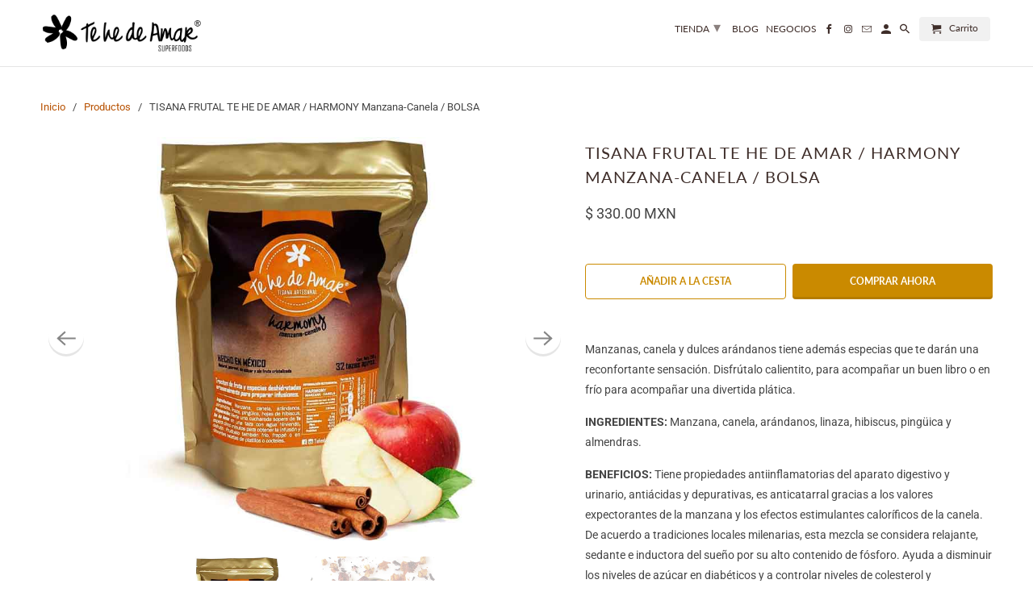

--- FILE ---
content_type: text/html; charset=utf-8
request_url: https://tehedeamar.com/products/tisana-frutal-te-he-de-amar-harmony-manzana-canela-bolsa
body_size: 19150
content:
<!DOCTYPE html>
<html lang="es">
  <head><!-- Google tag (gtag.js) -->
<script async src="https://www.googletagmanager.com/gtag/js?id=AW-11083865358"></script>
<script>
  window.dataLayer = window.dataLayer || [];
  function gtag(){dataLayer.push(arguments);}
  gtag('js', new Date());

  gtag('config', 'AW-11083865358');
</script>
    <meta charset="utf-8">
    <meta http-equiv="cleartype" content="on">
    <meta name="robots" content="index,follow">

    
    <title>TISANA FRUTAL TE HE DE AMAR / HARMONY Manzana-Canela / BOLSA</title>

    
      <meta name="description" content="Manzanas, canela y dulces arándanos tiene además especias que te darán una reconfortante sensación. Disfrútalo calientito, para acompañar un buen libro o en frío para acompañar una divertida plática. INGREDIENTES: Manzana, canela, arándanos, linaza, hibiscus, pingüica y almendras. BENEFICIOS: Tiene propiedades antiinfl" />
    

    

<meta name="author" content="TE HE DE AMAR">
<meta property="og:url" content="https://tehedeamar.com/products/tisana-frutal-te-he-de-amar-harmony-manzana-canela-bolsa">
<meta property="og:site_name" content="TE HE DE AMAR">



  <meta property="og:type" content="product">
  <meta property="og:title" content="TISANA FRUTAL TE HE DE AMAR / HARMONY Manzana-Canela / BOLSA">
  
    
      <meta property="og:image" content="https://tehedeamar.com/cdn/shop/products/TISANA-HARMONY-MANZANA-CANELA-TE-HE-DE-AMAR-BOLSA-250G_600x.jpg?v=1612166690">
      <meta property="og:image:secure_url" content="https://tehedeamar.com/cdn/shop/products/TISANA-HARMONY-MANZANA-CANELA-TE-HE-DE-AMAR-BOLSA-250G_600x.jpg?v=1612166690">
      <meta property="og:image:width" content="720">
      <meta property="og:image:height" content="720">
      <meta property="og:image:alt" content="TISANA FRUTAL TE HE DE AMAR / HARMONY Manzana-Canela / BOLSA">
      
    
      <meta property="og:image" content="https://tehedeamar.com/cdn/shop/products/TISANA-HARMONY-MANZANA-CANELA-TE-HE-DE-AMAR-5_600x.jpg?v=1612166693">
      <meta property="og:image:secure_url" content="https://tehedeamar.com/cdn/shop/products/TISANA-HARMONY-MANZANA-CANELA-TE-HE-DE-AMAR-5_600x.jpg?v=1612166693">
      <meta property="og:image:width" content="720">
      <meta property="og:image:height" content="720">
      <meta property="og:image:alt" content="TISANA FRUTAL TE HE DE AMAR / HARMONY Manzana-Canela / BOLSA">
      
    
  
  <meta property="product:price:amount" content="330.00">
  <meta property="product:price:currency" content="MXN">



  <meta property="og:description" content="Manzanas, canela y dulces arándanos tiene además especias que te darán una reconfortante sensación. Disfrútalo calientito, para acompañar un buen libro o en frío para acompañar una divertida plática. INGREDIENTES: Manzana, canela, arándanos, linaza, hibiscus, pingüica y almendras. BENEFICIOS: Tiene propiedades antiinfl">




<meta name="twitter:card" content="summary">

  <meta name="twitter:title" content="TISANA FRUTAL TE HE DE AMAR / HARMONY Manzana-Canela / BOLSA">
  <meta name="twitter:description" content="Manzanas, canela y dulces arándanos tiene además especias que te darán una reconfortante sensación. Disfrútalo calientito, para acompañar un buen libro o en frío para acompañar una divertida plática. INGREDIENTES: Manzana, canela, arándanos, linaza, hibiscus, pingüica y almendras. BENEFICIOS: Tiene propiedades antiinflamatorias del aparato digestivo y urinario, antiácidas y depurativas, es anticatarral gracias a los valores expectorantes de la manzana y los efectos estimulantes caloríficos de la canela. De acuerdo a tradiciones locales milenarias, esta mezcla se considera relajante, sedante e inductora del sueño por su alto contenido de fósforo. Ayuda a disminuir los niveles de azúcar en diabéticos y a controlar niveles de colesterol y triglicéridos. PREPARACIÓN BEBIDA CALIENTE: Coloca 1 cda. sopera (8g) de tisana Te he de Amar® en 1 taza de agua muy caliente, espera 5 minutos para obtener la infusión y disfruta. Puedes colarlo o puedes comerte la fruta. Puedes">
  <meta name="twitter:image:width" content="240">
  <meta name="twitter:image:height" content="240">
  <meta name="twitter:image" content="https://tehedeamar.com/cdn/shop/products/TISANA-HARMONY-MANZANA-CANELA-TE-HE-DE-AMAR-BOLSA-250G_240x.jpg?v=1612166690">
  <meta name="twitter:image:alt" content="TISANA FRUTAL TE HE DE AMAR / HARMONY Manzana-Canela / BOLSA">



    
    

    <!-- Mobile Specific Metas -->
    <meta name="HandheldFriendly" content="True">
    <meta name="MobileOptimized" content="320">
    <meta name="viewport" content="width=device-width,initial-scale=1">
    <meta name="theme-color" content="#ffffff">

    <!-- Stylesheets for Retina 4.7.3 -->
    <link href="//tehedeamar.com/cdn/shop/t/2/assets/styles.scss.css?v=117806437383259558881759260069" rel="stylesheet" type="text/css" media="all" />
    <!--[if lte IE 9]>
      <link href="//tehedeamar.com/cdn/shop/t/2/assets/ie.css?v=16370617434440559491597188158" rel="stylesheet" type="text/css" media="all" />
    <![endif]-->

    
      <link rel="shortcut icon" type="image/x-icon" href="//tehedeamar.com/cdn/shop/files/FAVICON_180x180.png?v=1613701489">
      <link rel="apple-touch-icon" href="//tehedeamar.com/cdn/shop/files/FAVICON_180x180.png?v=1613701489"/>
      <link rel="apple-touch-icon" sizes="72x72" href="//tehedeamar.com/cdn/shop/files/FAVICON_72x72.png?v=1613701489"/>
      <link rel="apple-touch-icon" sizes="114x114" href="//tehedeamar.com/cdn/shop/files/FAVICON_114x114.png?v=1613701489"/>
      <link rel="apple-touch-icon" sizes="180x180" href="//tehedeamar.com/cdn/shop/files/FAVICON_180x180.png?v=1613701489"/>
      <link rel="apple-touch-icon" sizes="228x228" href="//tehedeamar.com/cdn/shop/files/FAVICON_228x228.png?v=1613701489"/>
    

    <link rel="canonical" href="https://tehedeamar.com/products/tisana-frutal-te-he-de-amar-harmony-manzana-canela-bolsa" />

    

    

    <script>
      
Shopify = window.Shopify || {};Shopify.routes =Shopify.routes || {};Shopify.routes.cart_url = "\/cart";Shopify.theme_settings = {};Shopify.theme_settings.current_locale = "es";Shopify.theme_settings.shop_url = "https://tehedeamar.com";Shopify.translation =Shopify.translation || {};Shopify.translation.newsletter_success_text = "¡Gracias por unirte a nuestra lista de correo!";Shopify.translation.contact_field_email = "";Shopify.translation.menu = "Menú";Shopify.translation.search = "Buscar";Shopify.translation.agree_to_terms_warning = "Usted debe estar de acuerdo con los términos y condiciones de pago y envío.";Shopify.translation.cart_discount = "Descuento";Shopify.translation.edit_cart = "Editar carrito";Shopify.translation.add_to_cart_success = "Translation missing: es.layout.general.add_to_cart_success";Shopify.translation.agree_to_terms_html = "Estoy de acuerdo con los Términos y condiciones";Shopify.translation.checkout = "Terminar pedido";Shopify.translation.or = "Translation missing: es.layout.general.or";Shopify.translation.continue_shopping = "Seguir comprado";Shopify.translation.empty_cart = "Tu carrito está vacío";Shopify.translation.cart_total = "Total";Shopify.translation.subtotal = "Subtotal";Shopify.translation.cart_notes = "Nota";Shopify.translation.product_add_to_cart_success = "Adicional";Shopify.translation.product_add_to_cart = "Añadir a la cesta";Shopify.translation.product_notify_form_email = "Introduce tu dirección de correo electrónico...";Shopify.translation.product_notify_form_send = "Enviar";Shopify.translation.items_left_count_one = "artículo queda";Shopify.translation.items_left_count_other = "artículos quedan";Shopify.translation.product_sold_out = "Vendido";Shopify.translation.product_unavailable = "No disponible";Shopify.translation.product_notify_form_success = "¡Gracias! ¡Te avisaremos cuando el producto esté disponible!";


Currency = window.Currency || {};


Currency.shop_currency = "MXN";
Currency.default_currency = "MXN";
Currency.display_format = "money_with_currency_format";
Currency.money_format = "$ {{amount}} MXN";
Currency.money_format_no_currency = "$ {{amount}}";
Currency.money_format_currency = "$ {{amount}} MXN";
Currency.native_multi_currency = false;
    </script>

    <script src="//tehedeamar.com/cdn/shop/t/2/assets/app.js?v=71240862803553705241637179655" type="text/javascript"></script>

    <script>window.performance && window.performance.mark && window.performance.mark('shopify.content_for_header.start');</script><meta name="facebook-domain-verification" content="2te4bia6wf0t7ze9nl2cmh94k78qx7">
<meta id="shopify-digital-wallet" name="shopify-digital-wallet" content="/45924221096/digital_wallets/dialog">
<meta name="shopify-checkout-api-token" content="4ea337eaa59b95b1e8b6eb0ccc88e627">
<meta id="in-context-paypal-metadata" data-shop-id="45924221096" data-venmo-supported="false" data-environment="production" data-locale="es_ES" data-paypal-v4="true" data-currency="MXN">
<link rel="alternate" type="application/json+oembed" href="https://tehedeamar.com/products/tisana-frutal-te-he-de-amar-harmony-manzana-canela-bolsa.oembed">
<script async="async" src="/checkouts/internal/preloads.js?locale=es-MX"></script>
<script id="shopify-features" type="application/json">{"accessToken":"4ea337eaa59b95b1e8b6eb0ccc88e627","betas":["rich-media-storefront-analytics"],"domain":"tehedeamar.com","predictiveSearch":true,"shopId":45924221096,"locale":"es"}</script>
<script>var Shopify = Shopify || {};
Shopify.shop = "te-he-de-amar.myshopify.com";
Shopify.locale = "es";
Shopify.currency = {"active":"MXN","rate":"1.0"};
Shopify.country = "MX";
Shopify.theme = {"name":"Retina","id":108166807720,"schema_name":"Retina","schema_version":"4.7.3","theme_store_id":601,"role":"main"};
Shopify.theme.handle = "null";
Shopify.theme.style = {"id":null,"handle":null};
Shopify.cdnHost = "tehedeamar.com/cdn";
Shopify.routes = Shopify.routes || {};
Shopify.routes.root = "/";</script>
<script type="module">!function(o){(o.Shopify=o.Shopify||{}).modules=!0}(window);</script>
<script>!function(o){function n(){var o=[];function n(){o.push(Array.prototype.slice.apply(arguments))}return n.q=o,n}var t=o.Shopify=o.Shopify||{};t.loadFeatures=n(),t.autoloadFeatures=n()}(window);</script>
<script id="shop-js-analytics" type="application/json">{"pageType":"product"}</script>
<script defer="defer" async type="module" src="//tehedeamar.com/cdn/shopifycloud/shop-js/modules/v2/client.init-shop-cart-sync_2Gr3Q33f.es.esm.js"></script>
<script defer="defer" async type="module" src="//tehedeamar.com/cdn/shopifycloud/shop-js/modules/v2/chunk.common_noJfOIa7.esm.js"></script>
<script defer="defer" async type="module" src="//tehedeamar.com/cdn/shopifycloud/shop-js/modules/v2/chunk.modal_Deo2FJQo.esm.js"></script>
<script type="module">
  await import("//tehedeamar.com/cdn/shopifycloud/shop-js/modules/v2/client.init-shop-cart-sync_2Gr3Q33f.es.esm.js");
await import("//tehedeamar.com/cdn/shopifycloud/shop-js/modules/v2/chunk.common_noJfOIa7.esm.js");
await import("//tehedeamar.com/cdn/shopifycloud/shop-js/modules/v2/chunk.modal_Deo2FJQo.esm.js");

  window.Shopify.SignInWithShop?.initShopCartSync?.({"fedCMEnabled":true,"windoidEnabled":true});

</script>
<script>(function() {
  var isLoaded = false;
  function asyncLoad() {
    if (isLoaded) return;
    isLoaded = true;
    var urls = ["\/\/www.powr.io\/powr.js?powr-token=te-he-de-amar.myshopify.com\u0026external-type=shopify\u0026shop=te-he-de-amar.myshopify.com","\/\/shopify.privy.com\/widget.js?shop=te-he-de-amar.myshopify.com","https:\/\/chimpstatic.com\/mcjs-connected\/js\/users\/aa119a922878dd68f9decce71\/eda4a7a34266743da4bbc8211.js?shop=te-he-de-amar.myshopify.com","https:\/\/cdn.hextom.com\/js\/freeshippingbar.js?shop=te-he-de-amar.myshopify.com"];
    for (var i = 0; i < urls.length; i++) {
      var s = document.createElement('script');
      s.type = 'text/javascript';
      s.async = true;
      s.src = urls[i];
      var x = document.getElementsByTagName('script')[0];
      x.parentNode.insertBefore(s, x);
    }
  };
  if(window.attachEvent) {
    window.attachEvent('onload', asyncLoad);
  } else {
    window.addEventListener('load', asyncLoad, false);
  }
})();</script>
<script id="__st">var __st={"a":45924221096,"offset":-21600,"reqid":"bbd3d1fd-e692-4e0b-8266-b5a775f62d95-1769090838","pageurl":"tehedeamar.com\/products\/tisana-frutal-te-he-de-amar-harmony-manzana-canela-bolsa","u":"129cddd52291","p":"product","rtyp":"product","rid":5755917533352};</script>
<script>window.ShopifyPaypalV4VisibilityTracking = true;</script>
<script id="captcha-bootstrap">!function(){'use strict';const t='contact',e='account',n='new_comment',o=[[t,t],['blogs',n],['comments',n],[t,'customer']],c=[[e,'customer_login'],[e,'guest_login'],[e,'recover_customer_password'],[e,'create_customer']],r=t=>t.map((([t,e])=>`form[action*='/${t}']:not([data-nocaptcha='true']) input[name='form_type'][value='${e}']`)).join(','),a=t=>()=>t?[...document.querySelectorAll(t)].map((t=>t.form)):[];function s(){const t=[...o],e=r(t);return a(e)}const i='password',u='form_key',d=['recaptcha-v3-token','g-recaptcha-response','h-captcha-response',i],f=()=>{try{return window.sessionStorage}catch{return}},m='__shopify_v',_=t=>t.elements[u];function p(t,e,n=!1){try{const o=window.sessionStorage,c=JSON.parse(o.getItem(e)),{data:r}=function(t){const{data:e,action:n}=t;return t[m]||n?{data:e,action:n}:{data:t,action:n}}(c);for(const[e,n]of Object.entries(r))t.elements[e]&&(t.elements[e].value=n);n&&o.removeItem(e)}catch(o){console.error('form repopulation failed',{error:o})}}const l='form_type',E='cptcha';function T(t){t.dataset[E]=!0}const w=window,h=w.document,L='Shopify',v='ce_forms',y='captcha';let A=!1;((t,e)=>{const n=(g='f06e6c50-85a8-45c8-87d0-21a2b65856fe',I='https://cdn.shopify.com/shopifycloud/storefront-forms-hcaptcha/ce_storefront_forms_captcha_hcaptcha.v1.5.2.iife.js',D={infoText:'Protegido por hCaptcha',privacyText:'Privacidad',termsText:'Términos'},(t,e,n)=>{const o=w[L][v],c=o.bindForm;if(c)return c(t,g,e,D).then(n);var r;o.q.push([[t,g,e,D],n]),r=I,A||(h.body.append(Object.assign(h.createElement('script'),{id:'captcha-provider',async:!0,src:r})),A=!0)});var g,I,D;w[L]=w[L]||{},w[L][v]=w[L][v]||{},w[L][v].q=[],w[L][y]=w[L][y]||{},w[L][y].protect=function(t,e){n(t,void 0,e),T(t)},Object.freeze(w[L][y]),function(t,e,n,w,h,L){const[v,y,A,g]=function(t,e,n){const i=e?o:[],u=t?c:[],d=[...i,...u],f=r(d),m=r(i),_=r(d.filter((([t,e])=>n.includes(e))));return[a(f),a(m),a(_),s()]}(w,h,L),I=t=>{const e=t.target;return e instanceof HTMLFormElement?e:e&&e.form},D=t=>v().includes(t);t.addEventListener('submit',(t=>{const e=I(t);if(!e)return;const n=D(e)&&!e.dataset.hcaptchaBound&&!e.dataset.recaptchaBound,o=_(e),c=g().includes(e)&&(!o||!o.value);(n||c)&&t.preventDefault(),c&&!n&&(function(t){try{if(!f())return;!function(t){const e=f();if(!e)return;const n=_(t);if(!n)return;const o=n.value;o&&e.removeItem(o)}(t);const e=Array.from(Array(32),(()=>Math.random().toString(36)[2])).join('');!function(t,e){_(t)||t.append(Object.assign(document.createElement('input'),{type:'hidden',name:u})),t.elements[u].value=e}(t,e),function(t,e){const n=f();if(!n)return;const o=[...t.querySelectorAll(`input[type='${i}']`)].map((({name:t})=>t)),c=[...d,...o],r={};for(const[a,s]of new FormData(t).entries())c.includes(a)||(r[a]=s);n.setItem(e,JSON.stringify({[m]:1,action:t.action,data:r}))}(t,e)}catch(e){console.error('failed to persist form',e)}}(e),e.submit())}));const S=(t,e)=>{t&&!t.dataset[E]&&(n(t,e.some((e=>e===t))),T(t))};for(const o of['focusin','change'])t.addEventListener(o,(t=>{const e=I(t);D(e)&&S(e,y())}));const B=e.get('form_key'),M=e.get(l),P=B&&M;t.addEventListener('DOMContentLoaded',(()=>{const t=y();if(P)for(const e of t)e.elements[l].value===M&&p(e,B);[...new Set([...A(),...v().filter((t=>'true'===t.dataset.shopifyCaptcha))])].forEach((e=>S(e,t)))}))}(h,new URLSearchParams(w.location.search),n,t,e,['guest_login'])})(!0,!0)}();</script>
<script integrity="sha256-4kQ18oKyAcykRKYeNunJcIwy7WH5gtpwJnB7kiuLZ1E=" data-source-attribution="shopify.loadfeatures" defer="defer" src="//tehedeamar.com/cdn/shopifycloud/storefront/assets/storefront/load_feature-a0a9edcb.js" crossorigin="anonymous"></script>
<script data-source-attribution="shopify.dynamic_checkout.dynamic.init">var Shopify=Shopify||{};Shopify.PaymentButton=Shopify.PaymentButton||{isStorefrontPortableWallets:!0,init:function(){window.Shopify.PaymentButton.init=function(){};var t=document.createElement("script");t.src="https://tehedeamar.com/cdn/shopifycloud/portable-wallets/latest/portable-wallets.es.js",t.type="module",document.head.appendChild(t)}};
</script>
<script data-source-attribution="shopify.dynamic_checkout.buyer_consent">
  function portableWalletsHideBuyerConsent(e){var t=document.getElementById("shopify-buyer-consent"),n=document.getElementById("shopify-subscription-policy-button");t&&n&&(t.classList.add("hidden"),t.setAttribute("aria-hidden","true"),n.removeEventListener("click",e))}function portableWalletsShowBuyerConsent(e){var t=document.getElementById("shopify-buyer-consent"),n=document.getElementById("shopify-subscription-policy-button");t&&n&&(t.classList.remove("hidden"),t.removeAttribute("aria-hidden"),n.addEventListener("click",e))}window.Shopify?.PaymentButton&&(window.Shopify.PaymentButton.hideBuyerConsent=portableWalletsHideBuyerConsent,window.Shopify.PaymentButton.showBuyerConsent=portableWalletsShowBuyerConsent);
</script>
<script>
  function portableWalletsCleanup(e){e&&e.src&&console.error("Failed to load portable wallets script "+e.src);var t=document.querySelectorAll("shopify-accelerated-checkout .shopify-payment-button__skeleton, shopify-accelerated-checkout-cart .wallet-cart-button__skeleton"),e=document.getElementById("shopify-buyer-consent");for(let e=0;e<t.length;e++)t[e].remove();e&&e.remove()}function portableWalletsNotLoadedAsModule(e){e instanceof ErrorEvent&&"string"==typeof e.message&&e.message.includes("import.meta")&&"string"==typeof e.filename&&e.filename.includes("portable-wallets")&&(window.removeEventListener("error",portableWalletsNotLoadedAsModule),window.Shopify.PaymentButton.failedToLoad=e,"loading"===document.readyState?document.addEventListener("DOMContentLoaded",window.Shopify.PaymentButton.init):window.Shopify.PaymentButton.init())}window.addEventListener("error",portableWalletsNotLoadedAsModule);
</script>

<script type="module" src="https://tehedeamar.com/cdn/shopifycloud/portable-wallets/latest/portable-wallets.es.js" onError="portableWalletsCleanup(this)" crossorigin="anonymous"></script>
<script nomodule>
  document.addEventListener("DOMContentLoaded", portableWalletsCleanup);
</script>

<link id="shopify-accelerated-checkout-styles" rel="stylesheet" media="screen" href="https://tehedeamar.com/cdn/shopifycloud/portable-wallets/latest/accelerated-checkout-backwards-compat.css" crossorigin="anonymous">
<style id="shopify-accelerated-checkout-cart">
        #shopify-buyer-consent {
  margin-top: 1em;
  display: inline-block;
  width: 100%;
}

#shopify-buyer-consent.hidden {
  display: none;
}

#shopify-subscription-policy-button {
  background: none;
  border: none;
  padding: 0;
  text-decoration: underline;
  font-size: inherit;
  cursor: pointer;
}

#shopify-subscription-policy-button::before {
  box-shadow: none;
}

      </style>

<script>window.performance && window.performance.mark && window.performance.mark('shopify.content_for_header.end');</script>

    <noscript>
      <style>
        img.lazyload[data-sizes="auto"] {
          display: none !important;
        }
        .image__fallback {
          width: 100vw;
          display: block !important;
          max-width: 100vw !important;
          margin-bottom: 0;
        }
        .no-js-only {
          display: inherit !important;
        }
        .icon-cart.cart-button {
          display: none;
        }
        .lazyload {
          opacity: 1;
          -webkit-filter: blur(0);
          filter: blur(0);
        }
        .animate_right,
        .animate_left,
        .animate_up,
        .animate_down {
          opacity: 1;
        }
        .product_section .product_form {
          opacity: 1;
        }
        .multi_select,
        form .select {
          display: block !important;
        }
        .swatch_options {
          display: none;
        }
        .primary_logo {
          display: block;
        }
      </style>
    </noscript>
  <link href="https://monorail-edge.shopifysvc.com" rel="dns-prefetch">
<script>(function(){if ("sendBeacon" in navigator && "performance" in window) {try {var session_token_from_headers = performance.getEntriesByType('navigation')[0].serverTiming.find(x => x.name == '_s').description;} catch {var session_token_from_headers = undefined;}var session_cookie_matches = document.cookie.match(/_shopify_s=([^;]*)/);var session_token_from_cookie = session_cookie_matches && session_cookie_matches.length === 2 ? session_cookie_matches[1] : "";var session_token = session_token_from_headers || session_token_from_cookie || "";function handle_abandonment_event(e) {var entries = performance.getEntries().filter(function(entry) {return /monorail-edge.shopifysvc.com/.test(entry.name);});if (!window.abandonment_tracked && entries.length === 0) {window.abandonment_tracked = true;var currentMs = Date.now();var navigation_start = performance.timing.navigationStart;var payload = {shop_id: 45924221096,url: window.location.href,navigation_start,duration: currentMs - navigation_start,session_token,page_type: "product"};window.navigator.sendBeacon("https://monorail-edge.shopifysvc.com/v1/produce", JSON.stringify({schema_id: "online_store_buyer_site_abandonment/1.1",payload: payload,metadata: {event_created_at_ms: currentMs,event_sent_at_ms: currentMs}}));}}window.addEventListener('pagehide', handle_abandonment_event);}}());</script>
<script id="web-pixels-manager-setup">(function e(e,d,r,n,o){if(void 0===o&&(o={}),!Boolean(null===(a=null===(i=window.Shopify)||void 0===i?void 0:i.analytics)||void 0===a?void 0:a.replayQueue)){var i,a;window.Shopify=window.Shopify||{};var t=window.Shopify;t.analytics=t.analytics||{};var s=t.analytics;s.replayQueue=[],s.publish=function(e,d,r){return s.replayQueue.push([e,d,r]),!0};try{self.performance.mark("wpm:start")}catch(e){}var l=function(){var e={modern:/Edge?\/(1{2}[4-9]|1[2-9]\d|[2-9]\d{2}|\d{4,})\.\d+(\.\d+|)|Firefox\/(1{2}[4-9]|1[2-9]\d|[2-9]\d{2}|\d{4,})\.\d+(\.\d+|)|Chrom(ium|e)\/(9{2}|\d{3,})\.\d+(\.\d+|)|(Maci|X1{2}).+ Version\/(15\.\d+|(1[6-9]|[2-9]\d|\d{3,})\.\d+)([,.]\d+|)( \(\w+\)|)( Mobile\/\w+|) Safari\/|Chrome.+OPR\/(9{2}|\d{3,})\.\d+\.\d+|(CPU[ +]OS|iPhone[ +]OS|CPU[ +]iPhone|CPU IPhone OS|CPU iPad OS)[ +]+(15[._]\d+|(1[6-9]|[2-9]\d|\d{3,})[._]\d+)([._]\d+|)|Android:?[ /-](13[3-9]|1[4-9]\d|[2-9]\d{2}|\d{4,})(\.\d+|)(\.\d+|)|Android.+Firefox\/(13[5-9]|1[4-9]\d|[2-9]\d{2}|\d{4,})\.\d+(\.\d+|)|Android.+Chrom(ium|e)\/(13[3-9]|1[4-9]\d|[2-9]\d{2}|\d{4,})\.\d+(\.\d+|)|SamsungBrowser\/([2-9]\d|\d{3,})\.\d+/,legacy:/Edge?\/(1[6-9]|[2-9]\d|\d{3,})\.\d+(\.\d+|)|Firefox\/(5[4-9]|[6-9]\d|\d{3,})\.\d+(\.\d+|)|Chrom(ium|e)\/(5[1-9]|[6-9]\d|\d{3,})\.\d+(\.\d+|)([\d.]+$|.*Safari\/(?![\d.]+ Edge\/[\d.]+$))|(Maci|X1{2}).+ Version\/(10\.\d+|(1[1-9]|[2-9]\d|\d{3,})\.\d+)([,.]\d+|)( \(\w+\)|)( Mobile\/\w+|) Safari\/|Chrome.+OPR\/(3[89]|[4-9]\d|\d{3,})\.\d+\.\d+|(CPU[ +]OS|iPhone[ +]OS|CPU[ +]iPhone|CPU IPhone OS|CPU iPad OS)[ +]+(10[._]\d+|(1[1-9]|[2-9]\d|\d{3,})[._]\d+)([._]\d+|)|Android:?[ /-](13[3-9]|1[4-9]\d|[2-9]\d{2}|\d{4,})(\.\d+|)(\.\d+|)|Mobile Safari.+OPR\/([89]\d|\d{3,})\.\d+\.\d+|Android.+Firefox\/(13[5-9]|1[4-9]\d|[2-9]\d{2}|\d{4,})\.\d+(\.\d+|)|Android.+Chrom(ium|e)\/(13[3-9]|1[4-9]\d|[2-9]\d{2}|\d{4,})\.\d+(\.\d+|)|Android.+(UC? ?Browser|UCWEB|U3)[ /]?(15\.([5-9]|\d{2,})|(1[6-9]|[2-9]\d|\d{3,})\.\d+)\.\d+|SamsungBrowser\/(5\.\d+|([6-9]|\d{2,})\.\d+)|Android.+MQ{2}Browser\/(14(\.(9|\d{2,})|)|(1[5-9]|[2-9]\d|\d{3,})(\.\d+|))(\.\d+|)|K[Aa][Ii]OS\/(3\.\d+|([4-9]|\d{2,})\.\d+)(\.\d+|)/},d=e.modern,r=e.legacy,n=navigator.userAgent;return n.match(d)?"modern":n.match(r)?"legacy":"unknown"}(),u="modern"===l?"modern":"legacy",c=(null!=n?n:{modern:"",legacy:""})[u],f=function(e){return[e.baseUrl,"/wpm","/b",e.hashVersion,"modern"===e.buildTarget?"m":"l",".js"].join("")}({baseUrl:d,hashVersion:r,buildTarget:u}),m=function(e){var d=e.version,r=e.bundleTarget,n=e.surface,o=e.pageUrl,i=e.monorailEndpoint;return{emit:function(e){var a=e.status,t=e.errorMsg,s=(new Date).getTime(),l=JSON.stringify({metadata:{event_sent_at_ms:s},events:[{schema_id:"web_pixels_manager_load/3.1",payload:{version:d,bundle_target:r,page_url:o,status:a,surface:n,error_msg:t},metadata:{event_created_at_ms:s}}]});if(!i)return console&&console.warn&&console.warn("[Web Pixels Manager] No Monorail endpoint provided, skipping logging."),!1;try{return self.navigator.sendBeacon.bind(self.navigator)(i,l)}catch(e){}var u=new XMLHttpRequest;try{return u.open("POST",i,!0),u.setRequestHeader("Content-Type","text/plain"),u.send(l),!0}catch(e){return console&&console.warn&&console.warn("[Web Pixels Manager] Got an unhandled error while logging to Monorail."),!1}}}}({version:r,bundleTarget:l,surface:e.surface,pageUrl:self.location.href,monorailEndpoint:e.monorailEndpoint});try{o.browserTarget=l,function(e){var d=e.src,r=e.async,n=void 0===r||r,o=e.onload,i=e.onerror,a=e.sri,t=e.scriptDataAttributes,s=void 0===t?{}:t,l=document.createElement("script"),u=document.querySelector("head"),c=document.querySelector("body");if(l.async=n,l.src=d,a&&(l.integrity=a,l.crossOrigin="anonymous"),s)for(var f in s)if(Object.prototype.hasOwnProperty.call(s,f))try{l.dataset[f]=s[f]}catch(e){}if(o&&l.addEventListener("load",o),i&&l.addEventListener("error",i),u)u.appendChild(l);else{if(!c)throw new Error("Did not find a head or body element to append the script");c.appendChild(l)}}({src:f,async:!0,onload:function(){if(!function(){var e,d;return Boolean(null===(d=null===(e=window.Shopify)||void 0===e?void 0:e.analytics)||void 0===d?void 0:d.initialized)}()){var d=window.webPixelsManager.init(e)||void 0;if(d){var r=window.Shopify.analytics;r.replayQueue.forEach((function(e){var r=e[0],n=e[1],o=e[2];d.publishCustomEvent(r,n,o)})),r.replayQueue=[],r.publish=d.publishCustomEvent,r.visitor=d.visitor,r.initialized=!0}}},onerror:function(){return m.emit({status:"failed",errorMsg:"".concat(f," has failed to load")})},sri:function(e){var d=/^sha384-[A-Za-z0-9+/=]+$/;return"string"==typeof e&&d.test(e)}(c)?c:"",scriptDataAttributes:o}),m.emit({status:"loading"})}catch(e){m.emit({status:"failed",errorMsg:(null==e?void 0:e.message)||"Unknown error"})}}})({shopId: 45924221096,storefrontBaseUrl: "https://tehedeamar.com",extensionsBaseUrl: "https://extensions.shopifycdn.com/cdn/shopifycloud/web-pixels-manager",monorailEndpoint: "https://monorail-edge.shopifysvc.com/unstable/produce_batch",surface: "storefront-renderer",enabledBetaFlags: ["2dca8a86"],webPixelsConfigList: [{"id":"331514040","configuration":"{\"pixel_id\":\"367834667941287\",\"pixel_type\":\"facebook_pixel\",\"metaapp_system_user_token\":\"-\"}","eventPayloadVersion":"v1","runtimeContext":"OPEN","scriptVersion":"ca16bc87fe92b6042fbaa3acc2fbdaa6","type":"APP","apiClientId":2329312,"privacyPurposes":["ANALYTICS","MARKETING","SALE_OF_DATA"],"dataSharingAdjustments":{"protectedCustomerApprovalScopes":["read_customer_address","read_customer_email","read_customer_name","read_customer_personal_data","read_customer_phone"]}},{"id":"shopify-app-pixel","configuration":"{}","eventPayloadVersion":"v1","runtimeContext":"STRICT","scriptVersion":"0450","apiClientId":"shopify-pixel","type":"APP","privacyPurposes":["ANALYTICS","MARKETING"]},{"id":"shopify-custom-pixel","eventPayloadVersion":"v1","runtimeContext":"LAX","scriptVersion":"0450","apiClientId":"shopify-pixel","type":"CUSTOM","privacyPurposes":["ANALYTICS","MARKETING"]}],isMerchantRequest: false,initData: {"shop":{"name":"TE HE DE AMAR","paymentSettings":{"currencyCode":"MXN"},"myshopifyDomain":"te-he-de-amar.myshopify.com","countryCode":"MX","storefrontUrl":"https:\/\/tehedeamar.com"},"customer":null,"cart":null,"checkout":null,"productVariants":[{"price":{"amount":330.0,"currencyCode":"MXN"},"product":{"title":"TISANA FRUTAL TE HE DE AMAR \/ HARMONY Manzana-Canela \/ BOLSA","vendor":"TE HE DE AMAR","id":"5755917533352","untranslatedTitle":"TISANA FRUTAL TE HE DE AMAR \/ HARMONY Manzana-Canela \/ BOLSA","url":"\/products\/tisana-frutal-te-he-de-amar-harmony-manzana-canela-bolsa","type":"TISANA FRUTAL"},"id":"36173162610856","image":{"src":"\/\/tehedeamar.com\/cdn\/shop\/products\/TISANA-HARMONY-MANZANA-CANELA-TE-HE-DE-AMAR-BOLSA-250G.jpg?v=1612166690"},"sku":"","title":"Default Title","untranslatedTitle":"Default Title"}],"purchasingCompany":null},},"https://tehedeamar.com/cdn","fcfee988w5aeb613cpc8e4bc33m6693e112",{"modern":"","legacy":""},{"shopId":"45924221096","storefrontBaseUrl":"https:\/\/tehedeamar.com","extensionBaseUrl":"https:\/\/extensions.shopifycdn.com\/cdn\/shopifycloud\/web-pixels-manager","surface":"storefront-renderer","enabledBetaFlags":"[\"2dca8a86\"]","isMerchantRequest":"false","hashVersion":"fcfee988w5aeb613cpc8e4bc33m6693e112","publish":"custom","events":"[[\"page_viewed\",{}],[\"product_viewed\",{\"productVariant\":{\"price\":{\"amount\":330.0,\"currencyCode\":\"MXN\"},\"product\":{\"title\":\"TISANA FRUTAL TE HE DE AMAR \/ HARMONY Manzana-Canela \/ BOLSA\",\"vendor\":\"TE HE DE AMAR\",\"id\":\"5755917533352\",\"untranslatedTitle\":\"TISANA FRUTAL TE HE DE AMAR \/ HARMONY Manzana-Canela \/ BOLSA\",\"url\":\"\/products\/tisana-frutal-te-he-de-amar-harmony-manzana-canela-bolsa\",\"type\":\"TISANA FRUTAL\"},\"id\":\"36173162610856\",\"image\":{\"src\":\"\/\/tehedeamar.com\/cdn\/shop\/products\/TISANA-HARMONY-MANZANA-CANELA-TE-HE-DE-AMAR-BOLSA-250G.jpg?v=1612166690\"},\"sku\":\"\",\"title\":\"Default Title\",\"untranslatedTitle\":\"Default Title\"}}]]"});</script><script>
  window.ShopifyAnalytics = window.ShopifyAnalytics || {};
  window.ShopifyAnalytics.meta = window.ShopifyAnalytics.meta || {};
  window.ShopifyAnalytics.meta.currency = 'MXN';
  var meta = {"product":{"id":5755917533352,"gid":"gid:\/\/shopify\/Product\/5755917533352","vendor":"TE HE DE AMAR","type":"TISANA FRUTAL","handle":"tisana-frutal-te-he-de-amar-harmony-manzana-canela-bolsa","variants":[{"id":36173162610856,"price":33000,"name":"TISANA FRUTAL TE HE DE AMAR \/ HARMONY Manzana-Canela \/ BOLSA","public_title":null,"sku":""}],"remote":false},"page":{"pageType":"product","resourceType":"product","resourceId":5755917533352,"requestId":"bbd3d1fd-e692-4e0b-8266-b5a775f62d95-1769090838"}};
  for (var attr in meta) {
    window.ShopifyAnalytics.meta[attr] = meta[attr];
  }
</script>
<script class="analytics">
  (function () {
    var customDocumentWrite = function(content) {
      var jquery = null;

      if (window.jQuery) {
        jquery = window.jQuery;
      } else if (window.Checkout && window.Checkout.$) {
        jquery = window.Checkout.$;
      }

      if (jquery) {
        jquery('body').append(content);
      }
    };

    var hasLoggedConversion = function(token) {
      if (token) {
        return document.cookie.indexOf('loggedConversion=' + token) !== -1;
      }
      return false;
    }

    var setCookieIfConversion = function(token) {
      if (token) {
        var twoMonthsFromNow = new Date(Date.now());
        twoMonthsFromNow.setMonth(twoMonthsFromNow.getMonth() + 2);

        document.cookie = 'loggedConversion=' + token + '; expires=' + twoMonthsFromNow;
      }
    }

    var trekkie = window.ShopifyAnalytics.lib = window.trekkie = window.trekkie || [];
    if (trekkie.integrations) {
      return;
    }
    trekkie.methods = [
      'identify',
      'page',
      'ready',
      'track',
      'trackForm',
      'trackLink'
    ];
    trekkie.factory = function(method) {
      return function() {
        var args = Array.prototype.slice.call(arguments);
        args.unshift(method);
        trekkie.push(args);
        return trekkie;
      };
    };
    for (var i = 0; i < trekkie.methods.length; i++) {
      var key = trekkie.methods[i];
      trekkie[key] = trekkie.factory(key);
    }
    trekkie.load = function(config) {
      trekkie.config = config || {};
      trekkie.config.initialDocumentCookie = document.cookie;
      var first = document.getElementsByTagName('script')[0];
      var script = document.createElement('script');
      script.type = 'text/javascript';
      script.onerror = function(e) {
        var scriptFallback = document.createElement('script');
        scriptFallback.type = 'text/javascript';
        scriptFallback.onerror = function(error) {
                var Monorail = {
      produce: function produce(monorailDomain, schemaId, payload) {
        var currentMs = new Date().getTime();
        var event = {
          schema_id: schemaId,
          payload: payload,
          metadata: {
            event_created_at_ms: currentMs,
            event_sent_at_ms: currentMs
          }
        };
        return Monorail.sendRequest("https://" + monorailDomain + "/v1/produce", JSON.stringify(event));
      },
      sendRequest: function sendRequest(endpointUrl, payload) {
        // Try the sendBeacon API
        if (window && window.navigator && typeof window.navigator.sendBeacon === 'function' && typeof window.Blob === 'function' && !Monorail.isIos12()) {
          var blobData = new window.Blob([payload], {
            type: 'text/plain'
          });

          if (window.navigator.sendBeacon(endpointUrl, blobData)) {
            return true;
          } // sendBeacon was not successful

        } // XHR beacon

        var xhr = new XMLHttpRequest();

        try {
          xhr.open('POST', endpointUrl);
          xhr.setRequestHeader('Content-Type', 'text/plain');
          xhr.send(payload);
        } catch (e) {
          console.log(e);
        }

        return false;
      },
      isIos12: function isIos12() {
        return window.navigator.userAgent.lastIndexOf('iPhone; CPU iPhone OS 12_') !== -1 || window.navigator.userAgent.lastIndexOf('iPad; CPU OS 12_') !== -1;
      }
    };
    Monorail.produce('monorail-edge.shopifysvc.com',
      'trekkie_storefront_load_errors/1.1',
      {shop_id: 45924221096,
      theme_id: 108166807720,
      app_name: "storefront",
      context_url: window.location.href,
      source_url: "//tehedeamar.com/cdn/s/trekkie.storefront.1bbfab421998800ff09850b62e84b8915387986d.min.js"});

        };
        scriptFallback.async = true;
        scriptFallback.src = '//tehedeamar.com/cdn/s/trekkie.storefront.1bbfab421998800ff09850b62e84b8915387986d.min.js';
        first.parentNode.insertBefore(scriptFallback, first);
      };
      script.async = true;
      script.src = '//tehedeamar.com/cdn/s/trekkie.storefront.1bbfab421998800ff09850b62e84b8915387986d.min.js';
      first.parentNode.insertBefore(script, first);
    };
    trekkie.load(
      {"Trekkie":{"appName":"storefront","development":false,"defaultAttributes":{"shopId":45924221096,"isMerchantRequest":null,"themeId":108166807720,"themeCityHash":"15170776527698249507","contentLanguage":"es","currency":"MXN","eventMetadataId":"88a78dbf-ac45-4a0b-8869-e7d1bd06c88c"},"isServerSideCookieWritingEnabled":true,"monorailRegion":"shop_domain","enabledBetaFlags":["65f19447"]},"Session Attribution":{},"S2S":{"facebookCapiEnabled":true,"source":"trekkie-storefront-renderer","apiClientId":580111}}
    );

    var loaded = false;
    trekkie.ready(function() {
      if (loaded) return;
      loaded = true;

      window.ShopifyAnalytics.lib = window.trekkie;

      var originalDocumentWrite = document.write;
      document.write = customDocumentWrite;
      try { window.ShopifyAnalytics.merchantGoogleAnalytics.call(this); } catch(error) {};
      document.write = originalDocumentWrite;

      window.ShopifyAnalytics.lib.page(null,{"pageType":"product","resourceType":"product","resourceId":5755917533352,"requestId":"bbd3d1fd-e692-4e0b-8266-b5a775f62d95-1769090838","shopifyEmitted":true});

      var match = window.location.pathname.match(/checkouts\/(.+)\/(thank_you|post_purchase)/)
      var token = match? match[1]: undefined;
      if (!hasLoggedConversion(token)) {
        setCookieIfConversion(token);
        window.ShopifyAnalytics.lib.track("Viewed Product",{"currency":"MXN","variantId":36173162610856,"productId":5755917533352,"productGid":"gid:\/\/shopify\/Product\/5755917533352","name":"TISANA FRUTAL TE HE DE AMAR \/ HARMONY Manzana-Canela \/ BOLSA","price":"330.00","sku":"","brand":"TE HE DE AMAR","variant":null,"category":"TISANA FRUTAL","nonInteraction":true,"remote":false},undefined,undefined,{"shopifyEmitted":true});
      window.ShopifyAnalytics.lib.track("monorail:\/\/trekkie_storefront_viewed_product\/1.1",{"currency":"MXN","variantId":36173162610856,"productId":5755917533352,"productGid":"gid:\/\/shopify\/Product\/5755917533352","name":"TISANA FRUTAL TE HE DE AMAR \/ HARMONY Manzana-Canela \/ BOLSA","price":"330.00","sku":"","brand":"TE HE DE AMAR","variant":null,"category":"TISANA FRUTAL","nonInteraction":true,"remote":false,"referer":"https:\/\/tehedeamar.com\/products\/tisana-frutal-te-he-de-amar-harmony-manzana-canela-bolsa"});
      }
    });


        var eventsListenerScript = document.createElement('script');
        eventsListenerScript.async = true;
        eventsListenerScript.src = "//tehedeamar.com/cdn/shopifycloud/storefront/assets/shop_events_listener-3da45d37.js";
        document.getElementsByTagName('head')[0].appendChild(eventsListenerScript);

})();</script>
<script
  defer
  src="https://tehedeamar.com/cdn/shopifycloud/perf-kit/shopify-perf-kit-3.0.4.min.js"
  data-application="storefront-renderer"
  data-shop-id="45924221096"
  data-render-region="gcp-us-central1"
  data-page-type="product"
  data-theme-instance-id="108166807720"
  data-theme-name="Retina"
  data-theme-version="4.7.3"
  data-monorail-region="shop_domain"
  data-resource-timing-sampling-rate="10"
  data-shs="true"
  data-shs-beacon="true"
  data-shs-export-with-fetch="true"
  data-shs-logs-sample-rate="1"
  data-shs-beacon-endpoint="https://tehedeamar.com/api/collect"
></script>
</head>

  

  

  <body class="product "
        data-money-format="$ {{amount}} MXN
"
        data-active-currency="MXN"
        data-shop-url="https://tehedeamar.com">
<!-- Google tag (gtag.js) -->
<script async src="https://www.googletagmanager.com/gtag/js?id=AW-11083865358"></script>
<script>
  window.dataLayer = window.dataLayer || [];
  function gtag(){dataLayer.push(arguments);}
  gtag('js', new Date());

  gtag('config', 'AW-11083865358');
</script>
    <div id="content_wrapper">

      <div id="shopify-section-header" class="shopify-section header-section">
<div id="header" class="mobile-header mobile-sticky-header--true" data-search-enabled="true">
  
  <a href="#nav" class="icon-menu" aria-haspopup="true" aria-label="Menú" role="nav"><span>Menú</span></a>
  
  <a href="#cart" class="icon-cart cart-button right"><span>0</span></a>
</div>

  <div class="container mobile_logo logo-below">
    <div class="logo">
      <a href="https://tehedeamar.com" title="TE HE DE AMAR">
        
          <img src="//tehedeamar.com/cdn/shop/files/LOGO-TE-HE-DE-AMAR-SUPERFOODS_280x@2x.png?v=1613700158" alt="TE HE DE AMAR" />
        
      </a>
    </div>
  </div>


<div class="hidden">
  <div id="nav">
    <ul>
      
        
          <li >
            
              <a href="/collections/superfoods">TIENDA</a>
            
            <ul>
              
                
                <li >
                  
                    <a href="/collections/tisanas-frutales-1">TISANAS FRUTALES</a>
                  
                  <ul>
                    
                      <li ><a href="/products/tisana-frutal-te-he-de-amar-joy-fresa-kiwi">* JOY / Fresa - Kiwi</a></li>
                    
                      <li ><a href="/products/tisana-frutal-te-he-de-amar-harmony-manzana-canela">* HARMONY / Manzana - Canela</a></li>
                    
                      <li ><a href="/products/tisana-frutal-te-he-de-amar-happy-pina-coco">* HAPPY / Piña - Coco</a></li>
                    
                      <li ><a href="/products/tisana-frutal-te-he-de-amar-balance-guayaba-canela">* BALANCE / Guayaba - Canela</a></li>
                    
                      <li ><a href="/products/tisana-frutal-te-he-de-amar-hope-cacao-avellana">* HOPE / Cacao - Avellana</a></li>
                    
                      <li ><a href="/products/tisana-frutal-te-he-de-amar-energy-naranja-jengibre">* ENERGY / Naranja - Jengibre</a></li>
                    
                  </ul>
                </li>
                
              
                
                <li >
                  
                    <a href="/collections/superfoods">SUPERFOODS LATTES</a>
                  
                  <ul>
                    
                      <li ><a href="/products/golden-milk-te-he-de-amar-curcuma-y-especias">* GOLDEN MILK / Cúrcuma y Especias</a></li>
                    
                      <li ><a href="/products/pink-latte-te-he-de-amar%C2%AE-betabel-y-especias-150g-150-tazas">* PINK LATTE / Betabel y Especias</a></li>
                    
                      <li ><a href="/products/luna-latte-te-he-de-amar%C2%AE-taro-y-coco-150g">* LUNA LATTE / Taro y Coco</a></li>
                    
                      <li ><a href="/products/masala-chai-te-he-de-amar%C2%AE-te-negro-y-especias-150g-75-tazas">* MASALA CHAI / Té negro y Especias</a></li>
                    
                      <li ><a href="/products/macao-te-he-de-amar%C2%AE-cacao-y-maca-150g">* MACAO / Cacao y Maca</a></li>
                    
                      <li ><a href="/products/matcha-organico-te-he-de-amar%C2%AE-te-verde-puro-100g-50-tazas">* MATCHA ORGÁNICO / Té verde puro</a></li>
                    
                  </ul>
                </li>
                
              
                
                <li >
                  
                    <a href="/collections/packs">PACKS DE LATTES</a>
                  
                  <ul>
                    
                      <li ><a href="/products/golden-milk-y-pink-latte-paquete-te-he-de-amar">* GOLDEN & PINK</a></li>
                    
                      <li ><a href="/products/golden-milk-y-masala-chai-paquete-te-he-de-amar">* GOLDEN & CHAI</a></li>
                    
                      <li ><a href="/products/golden-milk-y-macao-paquete-te-he-de-amar">* GOLDEN & MACAO</a></li>
                    
                      <li ><a href="/products/golden-milk-y-luna-latte-paquete-te-he-de-amar">* GOLDEN & LUNA</a></li>
                    
                  </ul>
                </li>
                
              
                
                  <li ><a href="/collections/todos-los-productos">TODOS LOS PRODUCTOS</a></li>
                
              
            </ul>
          </li>
        
      
        
          <li ><a href="/blogs/noticias">BLOG</a></li>
        
      
        
          <li ><a href="/pages/distribucion">NEGOCIOS</a></li>
        
      
      
        
          <li>
            <a href="/account/login" title="Mi cuenta" data-no-instant>Entrar</a>
          </li>
        
      

      
    </ul>
  </div>

  

  

  <form action="/checkout" method="post" id="cart">
    <ul data-money-format="$ {{amount}}" data-shop-currency="MXN" data-shop-name="TE HE DE AMAR">
      <li class="mm-subtitle"><a class="mm-subclose continue" href="#cart">Seguir comprado</a></li>

      
        <li class="mm-label empty_cart">
          <a href="/cart">
            Tu carrito está vacío
          </a>
        </li>
      
    </ul>
  </form>
</div>



<div class="header default-header mm-fixed-top Fixed behind-menu--false header_bar  transparent-header--false">

  

  <div class="container">
    <div class="four columns logo" >
      <a href="https://tehedeamar.com" title="TE HE DE AMAR">
        
          <img src="//tehedeamar.com/cdn/shop/files/LOGO-TE-HE-DE-AMAR-SUPERFOODS_280x@2x.png?v=1613700158" alt="TE HE DE AMAR" class="primary_logo" />

          
        
      </a>
    </div>

    <div class="twelve columns nav mobile_hidden">
      <ul class="menu" role="navigation">
          


            <li class="sub-menu" aria-haspopup="true" aria-expanded="false">
              <a href="/collections/superfoods" class="dropdown-link ">TIENDA
              <span class="arrow">▾</span></a>
              <div class="dropdown-wide  dropdown">
                <ul class="submenu_list">
<li><a href="/collections/tisanas-frutales-1">TISANAS FRUTALES</a></li>
                    
<li>
                        <a class="sub-link" href="/products/tisana-frutal-te-he-de-amar-joy-fresa-kiwi">* JOY / Fresa - Kiwi</a>
                      </li>
                    
<li>
                        <a class="sub-link" href="/products/tisana-frutal-te-he-de-amar-harmony-manzana-canela">* HARMONY / Manzana - Canela</a>
                      </li>
                    
<li>
                        <a class="sub-link" href="/products/tisana-frutal-te-he-de-amar-happy-pina-coco">* HAPPY / Piña - Coco</a>
                      </li>
                    
<li>
                        <a class="sub-link" href="/products/tisana-frutal-te-he-de-amar-balance-guayaba-canela">* BALANCE / Guayaba - Canela</a>
                      </li>
                    
<li>
                        <a class="sub-link" href="/products/tisana-frutal-te-he-de-amar-hope-cacao-avellana">* HOPE / Cacao - Avellana</a>
                      </li>
                    
<li>
                        <a class="sub-link" href="/products/tisana-frutal-te-he-de-amar-energy-naranja-jengibre">* ENERGY / Naranja - Jengibre</a>
                      </li>
                    

                    
                  
<li><a href="/collections/superfoods">SUPERFOODS LATTES</a></li>
                    
<li>
                        <a class="sub-link" href="/products/golden-milk-te-he-de-amar-curcuma-y-especias">* GOLDEN MILK / Cúrcuma y Especias</a>
                      </li>
                    
<li>
                        <a class="sub-link" href="/products/pink-latte-te-he-de-amar%C2%AE-betabel-y-especias-150g-150-tazas">* PINK LATTE / Betabel y Especias</a>
                      </li>
                    
<li>
                        <a class="sub-link" href="/products/luna-latte-te-he-de-amar%C2%AE-taro-y-coco-150g">* LUNA LATTE / Taro y Coco</a>
                      </li>
                    
<li>
                        <a class="sub-link" href="/products/masala-chai-te-he-de-amar%C2%AE-te-negro-y-especias-150g-75-tazas">* MASALA CHAI / Té negro y Especias</a>
                      </li>
                    
<li>
                        <a class="sub-link" href="/products/macao-te-he-de-amar%C2%AE-cacao-y-maca-150g">* MACAO / Cacao y Maca</a>
                      </li>
                    
<li>
                        <a class="sub-link" href="/products/matcha-organico-te-he-de-amar%C2%AE-te-verde-puro-100g-50-tazas">* MATCHA ORGÁNICO / Té verde puro</a>
                      </li>
                    

                    
</ul>
                      <ul class="submenu_list">
                    
                  
<li><a href="/collections/packs">PACKS DE LATTES</a></li>
                    
<li>
                        <a class="sub-link" href="/products/golden-milk-y-pink-latte-paquete-te-he-de-amar">* GOLDEN & PINK</a>
                      </li>
                    
<li>
                        <a class="sub-link" href="/products/golden-milk-y-masala-chai-paquete-te-he-de-amar">* GOLDEN & CHAI</a>
                      </li>
                    
<li>
                        <a class="sub-link" href="/products/golden-milk-y-macao-paquete-te-he-de-amar">* GOLDEN & MACAO</a>
                      </li>
                    
<li>
                        <a class="sub-link" href="/products/golden-milk-y-luna-latte-paquete-te-he-de-amar">* GOLDEN & LUNA</a>
                      </li>
                    

                    
                  
<li><a href="/collections/todos-los-productos">TODOS LOS PRODUCTOS</a></li>
                    

                    
                  
                </ul>
              </div>
            </li>
          
        
          
            <li>
              <a href="/blogs/noticias" class="top-link ">BLOG</a>
            </li>
          
        
          
            <li>
              <a href="/pages/distribucion" class="top-link ">NEGOCIOS</a>
            </li>
          
        

        
          <span class="js-social-icons">
            


  <li class="facebook"><a href="https://www.facebook.com/tehedeamar" title="TE HE DE AMAR on Facebook" rel="me" target="_blank"><span class="icon-facebook"></span></a></li>













  <li class="instagram"><a href="https://www.instagram.com/tehedeamar/" title="TE HE DE AMAR on Instagram" rel="me" target="_blank"><span class="icon-instagram"></span></a></li>







  <li class="email"><a href="mailto:hola@tehedeamar.com" title="Email TE HE DE AMAR" rel="me" target="_blank"><span class="icon-email"></span></a></li>


          </span>
        

        
          <li>
            <a href="/account" title="Mi cuenta " class="icon-account"></a>
          </li>
        
        
          <li>
            <a href="/search" title="Buscar" class="icon-search" id="search-toggle"></a>
          </li>
        
        
        <li>
          <a href="#cart" class="icon-cart cart-button"> <span>Carrito</span></a>
          <a href="#cart" class="icon-cart cart-button no-js-only"> <span>Carrito</span></a>
        </li>
      </ul>
    </div>
  </div>
</div>
<div class="shadow-header"></div>

<style>
  .main_content_area,
  .shopify-policy__container {
    padding: 120px 0 0 0;
  }

  .logo a {
    display: block;
    max-width: 200px;
    padding-top: 0px;
  }

  
    .nav ul.menu {
      padding-top: 0px;
    }
  

  

  @media only screen and (max-width: 798px) {
    
      .main_content_area {
        padding-top: 0;
      }
    
  }

  .header .promo_banner,
  .promo_banner_mobile {
    background-color: #727272;
  }
  .header .promo_banner p,
  .promo_banner_mobile p {
    color: #ffffff;
  }
  .header .promo_banner a,
  .header .promo_banner a:hover,
  .promo_banner_mobile a,
  .promo_banner_mobile a:hover {
    color: #ffffff;
  }

  .header .promo_banner .icon-close,
  .promo_banner .icon-close,
  .promo_banner_mobile .icon-close {
    color: #ffffff;
  }

  

.shopify-challenge__container {
  padding: 120px 0 0 0;
}

</style>


</div>

      

<div class="main_content_area content container" data-sidebar-width>

	<script type="application/ld+json">
{
  "@context": "http://schema.org/",
  "@type": "Product",
  "name": "TISANA FRUTAL TE HE DE AMAR / HARMONY Manzana-Canela / BOLSA",
  "url": "https://tehedeamar.com/products/tisana-frutal-te-he-de-amar-harmony-manzana-canela-bolsa","image": [
      "https://tehedeamar.com/cdn/shop/products/TISANA-HARMONY-MANZANA-CANELA-TE-HE-DE-AMAR-BOLSA-250G_720x.jpg?v=1612166690"
    ],"sku": "36173162610856","brand": {
    "@type": "Thing",
    "name": "TE HE DE AMAR"
  },
  "offers": [{
        "@type" : "Offer","availability" : "http://schema.org/InStock",
        "price" : "330.0",
        "priceCurrency" : "MXN",
        "url" : "https://tehedeamar.com/products/tisana-frutal-te-he-de-amar-harmony-manzana-canela-bolsa?variant=36173162610856"
      }
],
  "description": "Manzanas, canela y dulces arándanos tiene además especias que te darán una reconfortante sensación. Disfrútalo calientito, para acompañar un buen libro o en frío para acompañar una divertida plática.
INGREDIENTES: Manzana, canela, arándanos, linaza, hibiscus, pingüica y almendras.
BENEFICIOS: Tiene propiedades antiinflamatorias del aparato digestivo y urinario, antiácidas y depurativas, es anticatarral gracias a los valores expectorantes de la manzana y los efectos estimulantes caloríficos de la canela. De acuerdo a tradiciones locales milenarias, esta mezcla se considera relajante, sedante e inductora del sueño por su alto contenido de fósforo. Ayuda a disminuir los niveles de azúcar en diabéticos y a controlar niveles de colesterol y triglicéridos.
PREPARACIÓN BEBIDA CALIENTE: Coloca 1 cda. sopera (8g) de tisana Te he de Amar® en 1 taza de agua muy caliente, espera 5 minutos para obtener la infusión y disfruta. Puedes colarlo o puedes comerte la fruta. Puedes endulzarlo al gusto.PREPARACIÓN BEBIDA FRAPPÉ: Coloca 2 cdas. soperas (16 g) de tisana Te he de Amar® y el endulzante de tu preferencia en 1/2 taza de agua muy caliente, espera 5 min. para obtener la infusión y licúa con 1 taza de hielos."
}
</script>


	<div class="breadcrumb__wrapper sixteen columns">
	  <div class="clearfix breadcrumb">
	    <div class="right mobile_hidden">
	      

	      
	    </div>

	      <div class="breadcrumb_text">
	        <a href="https://tehedeamar.com" title="TE HE DE AMAR">Inicio</a>
	        &nbsp; / &nbsp;
          
            <a href="/collections/all" title="Productos">Productos</a>
          
	        &nbsp; / &nbsp;
	        TISANA FRUTAL TE HE DE AMAR / HARMONY Manzana-Canela / BOLSA
	      </div>
	  </div>
	</div>

	<div id="shopify-section-product__sidebar" class="shopify-section product-template-sidebar">





</div>

	<div class="twelve columns" data-initial-width="sixteen" data-sidebar-width="twelve">
		<div>
			<div id="shopify-section-product-template" class="shopify-section product-template-section">

  <div class="section js-product_section product_section clearfix product-5755917533352
      is-flex media-position--left"
      data-product-media-supported="true"
      data-thumbnails-enabled="true"
      data-gallery-arrows-enabled="true"
      data-slideshow-speed="0"
      data-slideshow-animation="slide"
      data-thumbnails-position="bottom-thumbnails"
      data-thumbnails-slider-enabled="true"
      data-activate-zoom="true">

    <div class="nine columns alpha" data-initial-width="nine" data-sidebar-width="seven">
      


  



<div class="product-gallery product-5755917533352-gallery
     product_slider
     product-height-set
     product-gallery__thumbnails--true
     product-gallery--bottom-thumbnails
     product-gallery--media-amount-2
     display-arrows--true
     slideshow-transition--slide">
  <div class="product-gallery__main" data-media-count="2" data-video-looping-enabled="false">
      
        <div class="product-gallery__image " data-thumb="//tehedeamar.com/cdn/shop/products/TISANA-HARMONY-MANZANA-CANELA-TE-HE-DE-AMAR-BOLSA-250G_300x.jpg?v=1612166690" data-title="TISANA FRUTAL TE HE DE AMAR / HARMONY Manzana-Canela / BOLSA" data-media-type="image">
          

              
              
              
              
              
              
              
              
              

              
                
                  <div class="image__container">
                    <img id="16232826863800"
                        class="lazyload lazyload--fade-in"
                        alt="TISANA FRUTAL TE HE DE AMAR / HARMONY Manzana-Canela / BOLSA"
                        data-sizes="auto"
                        data-image-id="24061965729976"
                        data-index="0"
                        data-zoom-src="//tehedeamar.com/cdn/shop/products/TISANA-HARMONY-MANZANA-CANELA-TE-HE-DE-AMAR-BOLSA-250G_5000x.jpg?v=1612166690"
                        data-srcset=" //tehedeamar.com/cdn/shop/products/TISANA-HARMONY-MANZANA-CANELA-TE-HE-DE-AMAR-BOLSA-250G_200x.jpg?v=1612166690 200w,
                                      //tehedeamar.com/cdn/shop/products/TISANA-HARMONY-MANZANA-CANELA-TE-HE-DE-AMAR-BOLSA-250G_400x.jpg?v=1612166690 400w,
                                      //tehedeamar.com/cdn/shop/products/TISANA-HARMONY-MANZANA-CANELA-TE-HE-DE-AMAR-BOLSA-250G_600x.jpg?v=1612166690 600w,
                                      //tehedeamar.com/cdn/shop/products/TISANA-HARMONY-MANZANA-CANELA-TE-HE-DE-AMAR-BOLSA-250G_800x.jpg?v=1612166690 800w,
                                      //tehedeamar.com/cdn/shop/products/TISANA-HARMONY-MANZANA-CANELA-TE-HE-DE-AMAR-BOLSA-250G_1200x.jpg?v=1612166690 1200w,
                                      //tehedeamar.com/cdn/shop/products/TISANA-HARMONY-MANZANA-CANELA-TE-HE-DE-AMAR-BOLSA-250G_2000x.jpg?v=1612166690 2000w"
                        data-aspectratio="720/720"
                        height="720"
                        width="720"
                        srcset="data:image/svg+xml;utf8,<svg%20xmlns='http://www.w3.org/2000/svg'%20width='720'%20height='720'></svg>"
                        tabindex="-1">
                  </div>
                
              
            
        </div>
      
        <div class="product-gallery__image " data-thumb="//tehedeamar.com/cdn/shop/products/TISANA-HARMONY-MANZANA-CANELA-TE-HE-DE-AMAR-5_300x.jpg?v=1612166693" data-title="TISANA FRUTAL TE HE DE AMAR / HARMONY Manzana-Canela / BOLSA" data-media-type="image">
          

              
              
              
              
              
              
              
              
              

              
                
                  <div class="image__container">
                    <img id="16232827388088"
                        class="lazyload lazyload--fade-in"
                        alt="TISANA FRUTAL TE HE DE AMAR / HARMONY Manzana-Canela / BOLSA"
                        data-sizes="auto"
                        data-image-id="24061966287032"
                        data-index="1"
                        data-zoom-src="//tehedeamar.com/cdn/shop/products/TISANA-HARMONY-MANZANA-CANELA-TE-HE-DE-AMAR-5_5000x.jpg?v=1612166693"
                        data-srcset=" //tehedeamar.com/cdn/shop/products/TISANA-HARMONY-MANZANA-CANELA-TE-HE-DE-AMAR-5_200x.jpg?v=1612166693 200w,
                                      //tehedeamar.com/cdn/shop/products/TISANA-HARMONY-MANZANA-CANELA-TE-HE-DE-AMAR-5_400x.jpg?v=1612166693 400w,
                                      //tehedeamar.com/cdn/shop/products/TISANA-HARMONY-MANZANA-CANELA-TE-HE-DE-AMAR-5_600x.jpg?v=1612166693 600w,
                                      //tehedeamar.com/cdn/shop/products/TISANA-HARMONY-MANZANA-CANELA-TE-HE-DE-AMAR-5_800x.jpg?v=1612166693 800w,
                                      //tehedeamar.com/cdn/shop/products/TISANA-HARMONY-MANZANA-CANELA-TE-HE-DE-AMAR-5_1200x.jpg?v=1612166693 1200w,
                                      //tehedeamar.com/cdn/shop/products/TISANA-HARMONY-MANZANA-CANELA-TE-HE-DE-AMAR-5_2000x.jpg?v=1612166693 2000w"
                        data-aspectratio="720/720"
                        height="720"
                        width="720"
                        srcset="data:image/svg+xml;utf8,<svg%20xmlns='http://www.w3.org/2000/svg'%20width='720'%20height='720'></svg>"
                        tabindex="-1">
                  </div>
                
              
            
        </div>
      
    </div>
  
  
    
      <div class="product-gallery__thumbnails
                  product-gallery__thumbnails--bottom-thumbnails
                  is-slide-nav--true">
        

        

        
          <div class="product-gallery__thumbnail" tabindex="0">
            <img src="//tehedeamar.com/cdn/shop/products/TISANA-HARMONY-MANZANA-CANELA-TE-HE-DE-AMAR-BOLSA-250G_300x.jpg?v=1612166690" alt="TISANA FRUTAL TE HE DE AMAR / HARMONY Manzana-Canela / BOLSA">

            
            
          </div>
        
          <div class="product-gallery__thumbnail" tabindex="0">
            <img src="//tehedeamar.com/cdn/shop/products/TISANA-HARMONY-MANZANA-CANELA-TE-HE-DE-AMAR-5_300x.jpg?v=1612166693" alt="TISANA FRUTAL TE HE DE AMAR / HARMONY Manzana-Canela / BOLSA">

            
            
          </div>
        
      </div>
    
  
</div>

    </div>

    <div class="seven columns omega" data-initial-width="seven" data-sidebar-width="five">

      

      

      

      <h1 class="product__title">
        TISANA FRUTAL TE HE DE AMAR / HARMONY Manzana-Canela / BOLSA
      </h1>

      

      
        <span class="shopify-product-reviews-badge" data-id="5755917533352"></span>
      

      

      

      <div class="product__price-container ">
        
          <p class="product__price">
            <span content="330.00" class="">
              <span class="current-price">
                
                  <span class="money">
                    


  $ 330.00 MXN

                  </span>
                
              </span>
            </span>
            <span class="was-price">
              
            </span>
          </p>
          <span class="sold-out-text">
            
          </span>
        
        


      </div>

      
        
  <div class="notify_form notify-form-5755917533352" id="notify-form-5755917533352" style="display:none">
    <p class="message"></p>
    <form method="post" action="/contact#notify_me" id="notify_me" accept-charset="UTF-8" class="contact-form"><input type="hidden" name="form_type" value="contact" /><input type="hidden" name="utf8" value="✓" />
      
        
          <label aria-hidden="true" class="visuallyhidden" for="contact[email]">Avísame cuando este producto esté de nuevo disponible</label>
          <p>Avísame cuando este producto esté de nuevo disponible</p>
        

        

        <div class="notify_form__inputs notify_form__singleVariant "  data-notify-message="Por favor, notifícame cuando TISANA FRUTAL TE HE DE AMAR / HARMONY Manzana-Canela / BOLSA esté disponible - https://tehedeamar.com/products/tisana-frutal-te-he-de-amar-harmony-manzana-canela-bolsa">

          
        </div>
      
    </form>
  </div>


      

      

      
        



  <div class="clearfix product_form init
        "
        id="product-form-5755917533352product-template"
        data-money-format="$ {{amount}}"
        data-shop-currency="MXN"
        data-select-id="product-select-5755917533352product-template"
        data-enable-state="true"
        data-product="{&quot;id&quot;:5755917533352,&quot;title&quot;:&quot;TISANA FRUTAL TE HE DE AMAR \/ HARMONY Manzana-Canela \/ BOLSA&quot;,&quot;handle&quot;:&quot;tisana-frutal-te-he-de-amar-harmony-manzana-canela-bolsa&quot;,&quot;description&quot;:&quot;\u003cp data-mce-fragment=\&quot;1\&quot;\u003e\u003cspan data-mce-fragment=\&quot;1\&quot;\u003eManzanas, canela y dulces arándanos tiene además especias que te darán una reconfortante sensación. Disfrútalo calientito, para acompañar un buen libro o en frío para acompañar una divertida plática.\u003c\/span\u003e\u003c\/p\u003e\n\u003cp data-mce-fragment=\&quot;1\&quot;\u003e\u003cstrong data-mce-fragment=\&quot;1\&quot;\u003eINGREDIENTES:\u003cspan data-mce-fragment=\&quot;1\&quot;\u003e \u003c\/span\u003e\u003c\/strong\u003eManzana, canela, arándanos, linaza, hibiscus, pingüica y almendras.\u003c\/p\u003e\n\u003cp data-mce-fragment=\&quot;1\&quot;\u003e\u003cspan data-mce-fragment=\&quot;1\&quot;\u003e\u003cstrong data-mce-fragment=\&quot;1\&quot;\u003eBENEFICIOS:\u003c\/strong\u003e Tiene propiedades antiinflamatorias del aparato digestivo y urinario, antiácidas y depurativas, es anticatarral gracias a los valores expectorantes de la manzana y los efectos estimulantes caloríficos de la canela. De acuerdo a tradiciones locales milenarias, esta mezcla se considera relajante, sedante e inductora del sueño por su alto contenido de fósforo. Ayuda a disminuir los niveles de azúcar en diabéticos y a controlar niveles de colesterol y triglicéridos.\u003c\/span\u003e\u003c\/p\u003e\n\u003cp data-mce-fragment=\&quot;1\&quot;\u003e\u003cstrong data-mce-fragment=\&quot;1\&quot;\u003ePREPARACIÓN BEBIDA CALIENTE:\u003c\/strong\u003e\u003cspan data-mce-fragment=\&quot;1\&quot;\u003e \u003c\/span\u003eColoca 1 cda. sopera (8g) de tisana\u003cspan data-mce-fragment=\&quot;1\&quot;\u003e \u003c\/span\u003e\u003cstrong data-mce-fragment=\&quot;1\&quot;\u003eTe he de Amar\u003csup data-mce-fragment=\&quot;1\&quot;\u003e®\u003c\/sup\u003e\u003c\/strong\u003e\u003cspan data-mce-fragment=\&quot;1\&quot;\u003e \u003c\/span\u003een 1 taza de agua muy caliente, espera 5 minutos para obtener la infusión y disfruta. Puedes colarlo o puedes comerte la fruta. Puedes endulzarlo al gusto.\u003cbr data-mce-fragment=\&quot;1\&quot;\u003e\u003cstrong data-mce-fragment=\&quot;1\&quot;\u003ePREPARACIÓN BEBIDA FRAPPÉ:\u003c\/strong\u003e\u003cspan data-mce-fragment=\&quot;1\&quot;\u003e \u003c\/span\u003eColoca 2 cdas. soperas (16 g) de tisana\u003cspan data-mce-fragment=\&quot;1\&quot;\u003e \u003c\/span\u003e\u003cstrong data-mce-fragment=\&quot;1\&quot;\u003eTe he de Amar\u003csup data-mce-fragment=\&quot;1\&quot;\u003e®\u003c\/sup\u003e\u003c\/strong\u003e\u003cspan data-mce-fragment=\&quot;1\&quot;\u003e \u003c\/span\u003ey el endulzante de tu preferencia en 1\/2 taza de agua muy caliente, espera 5 min. para obtener la infusión y licúa con 1 taza de hielos.\u003c\/p\u003e&quot;,&quot;published_at&quot;:&quot;2021-12-03T16:41:14-06:00&quot;,&quot;created_at&quot;:&quot;2020-09-09T13:05:41-05:00&quot;,&quot;vendor&quot;:&quot;TE HE DE AMAR&quot;,&quot;type&quot;:&quot;TISANA FRUTAL&quot;,&quot;tags&quot;:[&quot;AMAR&quot;,&quot;ARTESANAL&quot;,&quot;CANELA&quot;,&quot;DESHIDRATADO&quot;,&quot;FRUTA&quot;,&quot;FRUTA DESHIDRATADA&quot;,&quot;HARMONY&quot;,&quot;HARMONY MANZANA - CANELA&quot;,&quot;HECHO EN MÉXICO&quot;,&quot;INFUSION&quot;,&quot;INFUSION FRUTAL&quot;,&quot;MANZANA&quot;,&quot;MANZANA - CANELA&quot;,&quot;NATURAL&quot;,&quot;ORGÁNICO&quot;,&quot;SALUDABLE&quot;,&quot;TE DE AMAR&quot;,&quot;TE HE DE AMAR&quot;,&quot;TEA&quot;,&quot;TISANA&quot;,&quot;TISANA FRUTAL&quot;,&quot;TIZANA&quot;,&quot;TÉ&quot;],&quot;price&quot;:33000,&quot;price_min&quot;:33000,&quot;price_max&quot;:33000,&quot;available&quot;:true,&quot;price_varies&quot;:false,&quot;compare_at_price&quot;:null,&quot;compare_at_price_min&quot;:0,&quot;compare_at_price_max&quot;:0,&quot;compare_at_price_varies&quot;:false,&quot;variants&quot;:[{&quot;id&quot;:36173162610856,&quot;title&quot;:&quot;Default Title&quot;,&quot;option1&quot;:&quot;Default Title&quot;,&quot;option2&quot;:null,&quot;option3&quot;:null,&quot;sku&quot;:&quot;&quot;,&quot;requires_shipping&quot;:true,&quot;taxable&quot;:true,&quot;featured_image&quot;:null,&quot;available&quot;:true,&quot;name&quot;:&quot;TISANA FRUTAL TE HE DE AMAR \/ HARMONY Manzana-Canela \/ BOLSA&quot;,&quot;public_title&quot;:null,&quot;options&quot;:[&quot;Default Title&quot;],&quot;price&quot;:33000,&quot;weight&quot;:260,&quot;compare_at_price&quot;:null,&quot;inventory_management&quot;:&quot;shopify&quot;,&quot;barcode&quot;:&quot;&quot;,&quot;requires_selling_plan&quot;:false,&quot;selling_plan_allocations&quot;:[]}],&quot;images&quot;:[&quot;\/\/tehedeamar.com\/cdn\/shop\/products\/TISANA-HARMONY-MANZANA-CANELA-TE-HE-DE-AMAR-BOLSA-250G.jpg?v=1612166690&quot;,&quot;\/\/tehedeamar.com\/cdn\/shop\/products\/TISANA-HARMONY-MANZANA-CANELA-TE-HE-DE-AMAR-5.jpg?v=1612166693&quot;],&quot;featured_image&quot;:&quot;\/\/tehedeamar.com\/cdn\/shop\/products\/TISANA-HARMONY-MANZANA-CANELA-TE-HE-DE-AMAR-BOLSA-250G.jpg?v=1612166690&quot;,&quot;options&quot;:[&quot;Title&quot;],&quot;media&quot;:[{&quot;alt&quot;:null,&quot;id&quot;:16232826863800,&quot;position&quot;:1,&quot;preview_image&quot;:{&quot;aspect_ratio&quot;:1.0,&quot;height&quot;:720,&quot;width&quot;:720,&quot;src&quot;:&quot;\/\/tehedeamar.com\/cdn\/shop\/products\/TISANA-HARMONY-MANZANA-CANELA-TE-HE-DE-AMAR-BOLSA-250G.jpg?v=1612166690&quot;},&quot;aspect_ratio&quot;:1.0,&quot;height&quot;:720,&quot;media_type&quot;:&quot;image&quot;,&quot;src&quot;:&quot;\/\/tehedeamar.com\/cdn\/shop\/products\/TISANA-HARMONY-MANZANA-CANELA-TE-HE-DE-AMAR-BOLSA-250G.jpg?v=1612166690&quot;,&quot;width&quot;:720},{&quot;alt&quot;:null,&quot;id&quot;:16232827388088,&quot;position&quot;:2,&quot;preview_image&quot;:{&quot;aspect_ratio&quot;:1.0,&quot;height&quot;:720,&quot;width&quot;:720,&quot;src&quot;:&quot;\/\/tehedeamar.com\/cdn\/shop\/products\/TISANA-HARMONY-MANZANA-CANELA-TE-HE-DE-AMAR-5.jpg?v=1612166693&quot;},&quot;aspect_ratio&quot;:1.0,&quot;height&quot;:720,&quot;media_type&quot;:&quot;image&quot;,&quot;src&quot;:&quot;\/\/tehedeamar.com\/cdn\/shop\/products\/TISANA-HARMONY-MANZANA-CANELA-TE-HE-DE-AMAR-5.jpg?v=1612166693&quot;,&quot;width&quot;:720}],&quot;requires_selling_plan&quot;:false,&quot;selling_plan_groups&quot;:[],&quot;content&quot;:&quot;\u003cp data-mce-fragment=\&quot;1\&quot;\u003e\u003cspan data-mce-fragment=\&quot;1\&quot;\u003eManzanas, canela y dulces arándanos tiene además especias que te darán una reconfortante sensación. Disfrútalo calientito, para acompañar un buen libro o en frío para acompañar una divertida plática.\u003c\/span\u003e\u003c\/p\u003e\n\u003cp data-mce-fragment=\&quot;1\&quot;\u003e\u003cstrong data-mce-fragment=\&quot;1\&quot;\u003eINGREDIENTES:\u003cspan data-mce-fragment=\&quot;1\&quot;\u003e \u003c\/span\u003e\u003c\/strong\u003eManzana, canela, arándanos, linaza, hibiscus, pingüica y almendras.\u003c\/p\u003e\n\u003cp data-mce-fragment=\&quot;1\&quot;\u003e\u003cspan data-mce-fragment=\&quot;1\&quot;\u003e\u003cstrong data-mce-fragment=\&quot;1\&quot;\u003eBENEFICIOS:\u003c\/strong\u003e Tiene propiedades antiinflamatorias del aparato digestivo y urinario, antiácidas y depurativas, es anticatarral gracias a los valores expectorantes de la manzana y los efectos estimulantes caloríficos de la canela. De acuerdo a tradiciones locales milenarias, esta mezcla se considera relajante, sedante e inductora del sueño por su alto contenido de fósforo. Ayuda a disminuir los niveles de azúcar en diabéticos y a controlar niveles de colesterol y triglicéridos.\u003c\/span\u003e\u003c\/p\u003e\n\u003cp data-mce-fragment=\&quot;1\&quot;\u003e\u003cstrong data-mce-fragment=\&quot;1\&quot;\u003ePREPARACIÓN BEBIDA CALIENTE:\u003c\/strong\u003e\u003cspan data-mce-fragment=\&quot;1\&quot;\u003e \u003c\/span\u003eColoca 1 cda. sopera (8g) de tisana\u003cspan data-mce-fragment=\&quot;1\&quot;\u003e \u003c\/span\u003e\u003cstrong data-mce-fragment=\&quot;1\&quot;\u003eTe he de Amar\u003csup data-mce-fragment=\&quot;1\&quot;\u003e®\u003c\/sup\u003e\u003c\/strong\u003e\u003cspan data-mce-fragment=\&quot;1\&quot;\u003e \u003c\/span\u003een 1 taza de agua muy caliente, espera 5 minutos para obtener la infusión y disfruta. Puedes colarlo o puedes comerte la fruta. Puedes endulzarlo al gusto.\u003cbr data-mce-fragment=\&quot;1\&quot;\u003e\u003cstrong data-mce-fragment=\&quot;1\&quot;\u003ePREPARACIÓN BEBIDA FRAPPÉ:\u003c\/strong\u003e\u003cspan data-mce-fragment=\&quot;1\&quot;\u003e \u003c\/span\u003eColoca 2 cdas. soperas (16 g) de tisana\u003cspan data-mce-fragment=\&quot;1\&quot;\u003e \u003c\/span\u003e\u003cstrong data-mce-fragment=\&quot;1\&quot;\u003eTe he de Amar\u003csup data-mce-fragment=\&quot;1\&quot;\u003e®\u003c\/sup\u003e\u003c\/strong\u003e\u003cspan data-mce-fragment=\&quot;1\&quot;\u003e \u003c\/span\u003ey el endulzante de tu preferencia en 1\/2 taza de agua muy caliente, espera 5 min. para obtener la infusión y licúa con 1 taza de hielos.\u003c\/p\u003e&quot;}"
        data-cart-url="/cart/add"
        
          data-variant-inventory='[{"id":36173162610856,"inventory_quantity":21,"inventory_management":"shopify","inventory_policy":"continue"}]'
        
        data-product-id="5755917533352">
    <form method="post" action="/cart/add" id="product-form" accept-charset="UTF-8" class="shopify-product-form" enctype="multipart/form-data"><input type="hidden" name="form_type" value="product" /><input type="hidden" name="utf8" value="✓" />

    
      
    

    
      <input type="hidden" name="id" value="36173162610856" />
    

    

    <div class="purchase-details smart-payment-button--true">
      
      <div class="purchase-details__buttons">
        

        

        <div class="atc-btn-container ">
          <button type=" button " name="add" class=" ajax-submit  action_button add_to_cart  action_button--secondary " data-label="Añadir a la cesta">
            <span class="text">
              Añadir a la cesta
            </span>
          </button>
          
            <div data-shopify="payment-button" class="shopify-payment-button"> <shopify-accelerated-checkout recommended="{&quot;supports_subs&quot;:false,&quot;supports_def_opts&quot;:false,&quot;name&quot;:&quot;paypal&quot;,&quot;wallet_params&quot;:{&quot;shopId&quot;:45924221096,&quot;countryCode&quot;:&quot;MX&quot;,&quot;merchantName&quot;:&quot;TE HE DE AMAR&quot;,&quot;phoneRequired&quot;:true,&quot;companyRequired&quot;:false,&quot;shippingType&quot;:&quot;shipping&quot;,&quot;shopifyPaymentsEnabled&quot;:false,&quot;hasManagedSellingPlanState&quot;:null,&quot;requiresBillingAgreement&quot;:false,&quot;merchantId&quot;:&quot;K2GKKMJCXP96L&quot;,&quot;sdkUrl&quot;:&quot;https://www.paypal.com/sdk/js?components=buttons\u0026commit=false\u0026currency=MXN\u0026locale=es_ES\u0026client-id=AfUEYT7nO4BwZQERn9Vym5TbHAG08ptiKa9gm8OARBYgoqiAJIjllRjeIMI4g294KAH1JdTnkzubt1fr\u0026merchant-id=K2GKKMJCXP96L\u0026intent=capture&quot;}}" fallback="{&quot;supports_subs&quot;:true,&quot;supports_def_opts&quot;:true,&quot;name&quot;:&quot;buy_it_now&quot;,&quot;wallet_params&quot;:{}}" access-token="4ea337eaa59b95b1e8b6eb0ccc88e627" buyer-country="MX" buyer-locale="es" buyer-currency="MXN" variant-params="[{&quot;id&quot;:36173162610856,&quot;requiresShipping&quot;:true}]" shop-id="45924221096" enabled-flags="[&quot;ae0f5bf6&quot;]" > <div class="shopify-payment-button__button" role="button" disabled aria-hidden="true" style="background-color: transparent; border: none"> <div class="shopify-payment-button__skeleton">&nbsp;</div> </div> <div class="shopify-payment-button__more-options shopify-payment-button__skeleton" role="button" disabled aria-hidden="true">&nbsp;</div> </shopify-accelerated-checkout> <small id="shopify-buyer-consent" class="hidden" aria-hidden="true" data-consent-type="subscription"> Este artículo es una compra recurrente o diferida. Al continuar, acepto la <span id="shopify-subscription-policy-button">política de cancelación</span> y autorizo a realizar cargos en mi forma de pago según los precios, la frecuencia y las fechas indicadas en esta página hasta que se prepare mi pedido o yo lo cancele, si está permitido. </small> </div>
          
        </div>
      </div>
    </div>
  <input type="hidden" name="product-id" value="5755917533352" /><input type="hidden" name="section-id" value="product-template" /></form>
</div>

      

      

      
        
          <div class="description">
            <p data-mce-fragment="1"><span data-mce-fragment="1">Manzanas, canela y dulces arándanos tiene además especias que te darán una reconfortante sensación. Disfrútalo calientito, para acompañar un buen libro o en frío para acompañar una divertida plática.</span></p>
<p data-mce-fragment="1"><strong data-mce-fragment="1">INGREDIENTES:<span data-mce-fragment="1"> </span></strong>Manzana, canela, arándanos, linaza, hibiscus, pingüica y almendras.</p>
<p data-mce-fragment="1"><span data-mce-fragment="1"><strong data-mce-fragment="1">BENEFICIOS:</strong> Tiene propiedades antiinflamatorias del aparato digestivo y urinario, antiácidas y depurativas, es anticatarral gracias a los valores expectorantes de la manzana y los efectos estimulantes caloríficos de la canela. De acuerdo a tradiciones locales milenarias, esta mezcla se considera relajante, sedante e inductora del sueño por su alto contenido de fósforo. Ayuda a disminuir los niveles de azúcar en diabéticos y a controlar niveles de colesterol y triglicéridos.</span></p>
<p data-mce-fragment="1"><strong data-mce-fragment="1">PREPARACIÓN BEBIDA CALIENTE:</strong><span data-mce-fragment="1"> </span>Coloca 1 cda. sopera (8g) de tisana<span data-mce-fragment="1"> </span><strong data-mce-fragment="1">Te he de Amar<sup data-mce-fragment="1">®</sup></strong><span data-mce-fragment="1"> </span>en 1 taza de agua muy caliente, espera 5 minutos para obtener la infusión y disfruta. Puedes colarlo o puedes comerte la fruta. Puedes endulzarlo al gusto.<br data-mce-fragment="1"><strong data-mce-fragment="1">PREPARACIÓN BEBIDA FRAPPÉ:</strong><span data-mce-fragment="1"> </span>Coloca 2 cdas. soperas (16 g) de tisana<span data-mce-fragment="1"> </span><strong data-mce-fragment="1">Te he de Amar<sup data-mce-fragment="1">®</sup></strong><span data-mce-fragment="1"> </span>y el endulzante de tu preferencia en 1/2 taza de agua muy caliente, espera 5 min. para obtener la infusión y licúa con 1 taza de hielos.</p>
          </div>
        
      

      
        <hr />
      

      <div class="meta">
        
          <p>
            <span class="label">Colecciones:</span>
            <span>
              
                <a href="/collections/tisanas-frutales-1" title="TISANAS FRUTALES">TISANAS FRUTALES</a>,
              
                <a href="/collections/todos-los-productos" title="TODOS LOS PRODUCTOS">TODOS LOS PRODUCTOS</a>
              
            </span>
          </p>
        

        

        
          <p>
            <span class="label">
              Tipo:
            </span>
            
              <span>
                <a href="/collections/types?q=TISANA%20FRUTAL" title="TISANA FRUTAL">TISANA FRUTAL</a>
              </span>
            
          </p>
        
      </div>

      
        




  <hr />
  
<span class="social_buttons">
  Compartir:

  

  

  <a href="https://twitter.com/intent/tweet?text=TISANA FRUTAL TE HE DE AMAR / HARMONY Manzana-Canela / BOLSA&url=https://tehedeamar.com/products/tisana-frutal-te-he-de-amar-harmony-manzana-canela-bolsa" target="_blank" class="icon-twitter" title="Compartir esto en Twitter"></a>

  <a href="https://www.facebook.com/sharer/sharer.php?u=https://tehedeamar.com/products/tisana-frutal-te-he-de-amar-harmony-manzana-canela-bolsa" target="_blank" class="icon-facebook" title="Compartir esto en Facebook"></a>

  
    <a target="_blank" data-pin-do="skipLink" class="icon-pinterest" title="Compartir esto en Pinterest" href="https://pinterest.com/pin/create/button/?url=https://tehedeamar.com/products/tisana-frutal-te-he-de-amar-harmony-manzana-canela-bolsa&description=TISANA FRUTAL TE HE DE AMAR / HARMONY Manzana-Canela / BOLSA&media=https://tehedeamar.com/cdn/shop/products/TISANA-HARMONY-MANZANA-CANELA-TE-HE-DE-AMAR-BOLSA-250G_600x.jpg?v=1612166690"></a>
  

  <a href="mailto:?subject=Pensé que te podría gustar TISANA FRUTAL TE HE DE AMAR / HARMONY Manzana-Canela / BOLSA&amp;body=Oye, estaba mirando TE HE DE AMAR y encontré TISANA FRUTAL TE HE DE AMAR / HARMONY Manzana-Canela / BOLSA. Quería compartirlo contigo.%0D%0A%0D%0Ahttps://tehedeamar.com/products/tisana-frutal-te-he-de-amar-harmony-manzana-canela-bolsa" class="icon-email" title="Enviar esto por correo electrónico a un amigo"></a>
</span>




      

    </div>
  </div>

  

  
    <div id="shopify-product-reviews" data-id="5755917533352"></div>
  


  <style data-shopify>
    .product_slider model-viewer {
      min-height: 500px;
    }

    .product_slider .product-gallery__main img,
    .product_slider .product-gallery__main .plyr--html5 video,
    .product_slider .product-gallery__main .plyr--youtube {
      max-height: 500px;
    }
  </style>


<style data-shopify>
  .shopify-model-viewer-ui model-viewer {
    --progress-bar-height: 2px;
    --progress-bar-color: #444444;
  }
</style>



  <script>
  window.ShopifyXR=window.ShopifyXR||function(){(ShopifyXR.q=ShopifyXR.q||[]).push(arguments)}
    
    ShopifyXR('addModels', []);
  </script>



</div>
			<div id="shopify-section-product-recommendations" class="shopify-section recommended-products-section">






  
  

  

  
  

  
    <div class="product-recommendations" data-recommendations-url="/recommendations/products" data-product-id="5755917533352" data-limit="3">
      
    <div class="sixteen columns" data-initial-width="sixteen" data-sidebar-width="twelve">
      <h4 class="recommended-title title center">CONOCE TAMBIÉN</h4>
    </div>
    <div class="recommended-products-list products sixteen columns" data-initial-width="sixteen" data-sidebar-width="twelve">
      













<div class="products">

  
</div>

    </div>
  
    </div>
  






</div>
		</div>
	</div>
</div>


      

      <div id="shopify-section-footer" class="shopify-section footer-section"><div class="sub-footer">
  <div class="container">
    
      
        <div class="four columns">
          <h6 class="title">Noticias y actualizaciones</h6>
          
            <p><strong>AMAMOS SABER DE TÍ</strong></p><p>Regístrate para conocer lo último de nuestros productos, recetas y promociones!!</p>
          
          <div class="newsletter  clearfix">
  <p class="message"></p>

  <form method="post" action="/contact#" id="" accept-charset="UTF-8" class="contact-form"><input type="hidden" name="form_type" value="customer" /><input type="hidden" name="utf8" value="✓" />
    

    
      <input type="hidden" name="contact[tags]" value="newsletter"/>
    

    <div class="input-row">
      
      

      <input type="hidden" name="challenge" value="false">
      <input type="email" class="contact_email" name="contact[email]" required placeholder="Introduce tu dirección de correo electrónico..." autocorrect="off" autocapitalize="off" />
      <input type='submit' class="action_button sign_up" value="Registrarse" />
    </div>
  </form>
</div>


          
        </div>
      
    
      
        <div class="four columns">
          
            <h6 class="title">TE HE DE AMAR</h6>
          

          
            <p>Es una marca registrada 100% mexicana enfocada en llevar a salud y bienestar a los hogares. Gracias por tu confianza!</p>
          

          
        </div>
      
    
      
        <div class="four columns">
          
            <h6 class="title">MÁS INFORMACIÓN</h6>
            <ul class="footer_menu">
              
                <li>
                  <a href="/search">BÚSQUEDA</a>
                </li>
                
              
                <li>
                  <a href="/pages/el-comienzo">CONÓCENOS!</a>
                </li>
                
              
                <li>
                  <a href="/pages/donde-encontrarnos">DÓNDE ENCONTRARNOS</a>
                </li>
                
              
                <li>
                  <a href="/pages/preguntas-frecuentes">PREGUNTAS FRECUENTES</a>
                </li>
                
              
                <li>
                  <a href="/pages/terminos-y-condiciones">TÉRMINOS Y CONDICIONES</a>
                </li>
                
              
                <li>
                  <a href="/pages/aviso-de-privacidad">PRIVACIDAD</a>
                </li>
                
              
                <li>
                  <a href="/pages/contacto">CONTACTO</a>
                </li>
                
              
                <li>
                  <a href="/pages/facturacion">FACTURACIÓN</a>
                </li>
                
              
            </ul>
          

          
        </div>
      
    
      
        <div class="four columns">
          
            <h6 class="title">PONTE EN CONTACTO!</h6>
          

          
            <p>hola@tehedeamar.com</p><p>5519643070</p>
          

          
            <ul class="social_icons">
              


  <li class="facebook"><a href="https://www.facebook.com/tehedeamar" title="TE HE DE AMAR on Facebook" rel="me" target="_blank"><span class="icon-facebook"></span></a></li>













  <li class="instagram"><a href="https://www.instagram.com/tehedeamar/" title="TE HE DE AMAR on Instagram" rel="me" target="_blank"><span class="icon-instagram"></span></a></li>







  <li class="email"><a href="mailto:hola@tehedeamar.com" title="Email TE HE DE AMAR" rel="me" target="_blank"><span class="icon-email"></span></a></li>


            </ul>
          
        </div>
      
    
  </div>
</div>

<div class="footer">
<div class="container">
  
  </div>
  <div class="container">
    <div class="sixteen columns">
      <p class="credits">
        &copy; 2026 <a href="/" title="">TE HE DE AMAR</a>.
        © 2020 TE HE DE AMAR es una marca registrada. todos los derechos reservados.
        <a target="_blank" rel="nofollow" href="https://es.shopify.com?utm_campaign=poweredby&amp;utm_medium=shopify&amp;utm_source=onlinestore">Tecnología de Shopify</a>
      </p>
      
        <div class="payment_methods">
          
            <svg class="payment-icon" viewBox="0 0 38 24" xmlns="http://www.w3.org/2000/svg" width="38" height="24" role="img" aria-labelledby="pi-paypal"><title id="pi-paypal">PayPal</title><path opacity=".07" d="M35 0H3C1.3 0 0 1.3 0 3v18c0 1.7 1.4 3 3 3h32c1.7 0 3-1.3 3-3V3c0-1.7-1.4-3-3-3z"/><path fill="#fff" d="M35 1c1.1 0 2 .9 2 2v18c0 1.1-.9 2-2 2H3c-1.1 0-2-.9-2-2V3c0-1.1.9-2 2-2h32"/><path fill="#003087" d="M23.9 8.3c.2-1 0-1.7-.6-2.3-.6-.7-1.7-1-3.1-1h-4.1c-.3 0-.5.2-.6.5L14 15.6c0 .2.1.4.3.4H17l.4-3.4 1.8-2.2 4.7-2.1z"/><path fill="#3086C8" d="M23.9 8.3l-.2.2c-.5 2.8-2.2 3.8-4.6 3.8H18c-.3 0-.5.2-.6.5l-.6 3.9-.2 1c0 .2.1.4.3.4H19c.3 0 .5-.2.5-.4v-.1l.4-2.4v-.1c0-.2.3-.4.5-.4h.3c2.1 0 3.7-.8 4.1-3.2.2-1 .1-1.8-.4-2.4-.1-.5-.3-.7-.5-.8z"/><path fill="#012169" d="M23.3 8.1c-.1-.1-.2-.1-.3-.1-.1 0-.2 0-.3-.1-.3-.1-.7-.1-1.1-.1h-3c-.1 0-.2 0-.2.1-.2.1-.3.2-.3.4l-.7 4.4v.1c0-.3.3-.5.6-.5h1.3c2.5 0 4.1-1 4.6-3.8v-.2c-.1-.1-.3-.2-.5-.2h-.1z"/></svg>
          
        </div>
      
    </div>
  </div>
</div>


</div>

      <div id="search">
        <div class="container">
          <div class="ten columns offset-by-three center">
            <div class="right search-close">
              <span class="icon-close"></span>
            </div>
            <form action="/search">
              
              <span class="icon-search search-submit"></span>
              <input type="text" name="q" placeholder="Buscar TE HE DE AMAR..." value="" autocapitalize="off" autocomplete="off" autocorrect="off" />
            </form>
          </div>
        </div>
      </div>
    </div>
    

    


    
  
<!-- **BEGIN** Hextom FSB Integration // Main Include - DO NOT MODIFY -->
    <!-- **BEGIN** Hextom FSB Integration // Main - DO NOT MODIFY -->
<script type="application/javascript">
    window.hextom_fsb_meta = {
        p1: [
            
                
                    "RAMA"
                    ,
                
                    "LANASETRA"
                    ,
                
                    "ALENAC"
                    ,
                
                    "ODATARDIHSED"
                    ,
                
                    "ATURF"
                    ,
                
                    "ADATARDIHSED ATURF"
                    ,
                
                    "YNOMRAH"
                    ,
                
                    "ALENAC - ANAZNAM YNOMRAH"
                    ,
                
                    "OCIXÉM NE OHCEH"
                    ,
                
                    "NOISUFNI"
                    ,
                
                    "LATURF NOISUFNI"
                    ,
                
                    "ANAZNAM"
                    ,
                
                    "ALENAC - ANAZNAM"
                    ,
                
                    "LARUTAN"
                    ,
                
                    "OCINÁGRO"
                    ,
                
                    "ELBADULAS"
                    ,
                
                    "RAMA ED ET"
                    ,
                
                    "RAMA ED EH ET"
                    ,
                
                    "AET"
                    ,
                
                    "ANASIT"
                    ,
                
                    "LATURF ANASIT"
                    ,
                
                    "ANAZIT"
                    ,
                
                    "ÉT"
                    
                
            
        ],
        p2: {
            
        },
        p3: [
            
                
                    {
                      "v1": "true"
                    }
                
            
        ]
    };
</script>
<!-- **END** Hextom FSB Integration // Main - DO NOT MODIFY -->
    <!-- **END** Hextom FSB Integration // Main Include - DO NOT MODIFY -->
</body>
</html>
